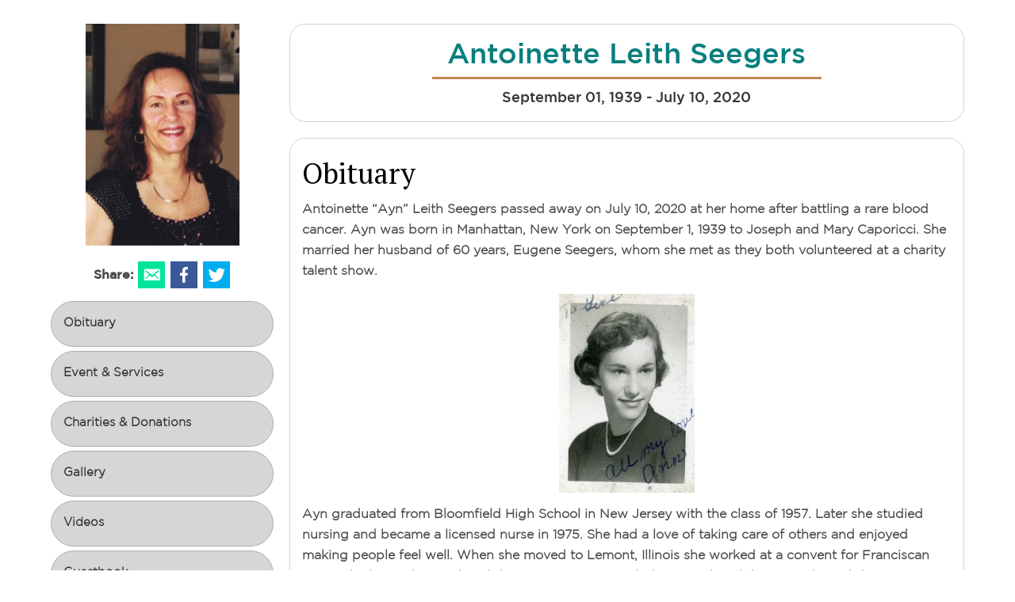

--- FILE ---
content_type: text/css
request_url: https://www.awisechoiceaz.com/wp-content/cache/autoptimize/css/autoptimize_single_be839b5f1155acf2d175a49cb188e5b2.css?ver=1709064926
body_size: 2905
content:
#forminator-module-2473249:not(.select2-dropdown){padding-top:0;padding-right:0;padding-bottom:0;padding-left:0}#forminator-module-2473249{border-width:0;border-style:none;border-radius:0;-moz-border-radius:0;-webkit-border-radius:0}#forminator-module-2473249{border-color:rgba(0,0,0,0);background-color:rgba(0,0,0,0)}#forminator-module-2473249 .forminator-pagination-footer .forminator-button-paypal{flex:1}.forminator-ui#forminator-module-2473249.forminator-design--default .forminator-response-message,.forminator-ui#forminator-module-2473249.forminator-design--default .forminator-response-message p{font-size:15px;font-family:inherit;font-weight:400}.forminator-ui#forminator-module-2473249.forminator-design--default .forminator-response-message.forminator-error{background-color:#f9e4e8;box-shadow:inset 2px 0 0 0 #e51919;-moz-box-shadow:inset 2px 0 0 0 #e51919;-webkit-box-shadow:inset 2px 0 0 0 #e51919}.forminator-ui#forminator-module-2473249.forminator-design--default .forminator-response-message.forminator-error:hover,.forminator-ui#forminator-module-2473249.forminator-design--default .forminator-response-message.forminator-error:focus,.forminator-ui#forminator-module-2473249.forminator-design--default .forminator-response-message.forminator-error:active{box-shadow:inset 2px 0 0 0 #e51919;-moz-box-shadow:inset 2px 0 0 0 #e51919;-webkit-box-shadow:inset 2px 0 0 0 #e51919}.forminator-ui#forminator-module-2473249.forminator-design--default .forminator-response-message.forminator-error,.forminator-ui#forminator-module-2473249.forminator-design--default .forminator-response-message.forminator-error p{color:#333}.forminator-ui#forminator-module-2473249.forminator-design--default .forminator-response-message.forminator-success{background-color:#bceee6;box-shadow:inset 2px 0 0 0 #067963;-moz-box-shadow:inset 2px 0 0 0 #067963;-webkit-box-shadow:inset 2px 0 0 0 #067963}.forminator-ui#forminator-module-2473249.forminator-design--default .forminator-response-message.forminator-success:hover,.forminator-ui#forminator-module-2473249.forminator-design--default .forminator-response-message.forminator-success:focus,.forminator-ui#forminator-module-2473249.forminator-design--default .forminator-response-message.forminator-success:active{box-shadow:inset 2px 0 0 0 #067963;-moz-box-shadow:inset 2px 0 0 0 #067963;-webkit-box-shadow:inset 2px 0 0 0 #067963}.forminator-ui#forminator-module-2473249.forminator-design--default .forminator-response-message.forminator-success,.forminator-ui#forminator-module-2473249.forminator-design--default .forminator-response-message.forminator-success p{color:#333}.forminator-ui#forminator-module-2473249.forminator-design--default .forminator-response-message.forminator-loading{background-color:#f8f8f8}.forminator-ui#forminator-module-2473249.forminator-design--default .forminator-response-message.forminator-loading,.forminator-ui#forminator-module-2473249.forminator-design--default .forminator-response-message.forminator-loading p{color:#666}.forminator-ui#forminator-module-2473249.forminator-design--default .forminator-title{font-size:24px;font-family:Roboto;font-weight:400;text-align:left}.forminator-ui#forminator-module-2473249.forminator-design--default .forminator-subtitle{font-size:18px;font-family:Roboto;font-weight:400;text-align:left}.forminator-ui#forminator-module-2473249.forminator-design--default .forminator-title{color:#333}.forminator-ui#forminator-module-2473249.forminator-design--default .forminator-subtitle{color:#333}.forminator-ui#forminator-module-2473249.forminator-design--default .forminator-label{font-size:12px;font-family:Roboto;font-weight:700}.forminator-ui#forminator-module-2473249.forminator-design--default .forminator-label{color:#777771}.forminator-ui#forminator-module-2473249.forminator-design--default .forminator-label .forminator-required{color:#e51919}.forminator-ui#forminator-module-2473249.forminator-design--default .forminator-description-password{display:block}.forminator-ui#forminator-module-2473249.forminator-design--default .forminator-description,.forminator-ui#forminator-module-2473249.forminator-design--default .forminator-description p{font-size:12px;font-family:inherit;font-weight:400}.forminator-ui#forminator-module-2473249.forminator-design--default .forminator-description a,.forminator-ui#forminator-module-2473249.forminator-design--default .forminator-description a:hover,.forminator-ui#forminator-module-2473249.forminator-design--default .forminator-description a:focus,.forminator-ui#forminator-module-2473249.forminator-design--default .forminator-description a:active{box-shadow:none;text-decoration:none}.forminator-ui#forminator-module-2473249.forminator-design--default .forminator-description p{margin:0;padding:0;border:0}.forminator-ui#forminator-module-2473249.forminator-design--default .forminator-description,.forminator-ui#forminator-module-2473249.forminator-design--default .forminator-description p{color:#777771}.forminator-ui#forminator-module-2473249.forminator-design--default .forminator-description a{color:#097baa}.forminator-ui#forminator-module-2473249.forminator-design--default .forminator-description a:hover{color:#086a91}.forminator-ui#forminator-module-2473249.forminator-design--default .forminator-description a:active{color:#086a91}.forminator-ui#forminator-module-2473249.forminator-design--default .forminator-error-message{font-size:12px;font-family:inherit;font-weight:500}.forminator-ui#forminator-module-2473249.forminator-design--default .forminator-error-message{background-color:#f9e4e8;color:#333}.forminator-ui#forminator-module-2473249.forminator-design--default .forminator-input,.forminator-ui#forminator-module-2473249.forminator-design--default .forminator-input input,.forminator-ui#forminator-module-2473249.forminator-design--default .forminator-iti-input .iti__selected-dial-code{font-size:16px;font-family:Roboto;font-weight:400}.forminator-ui#forminator-module-2473249.forminator-design--default .forminator-input{border-color:#777771;background-color:#ededed;color:#000}.forminator-ui#forminator-module-2473249.forminator-design--default .forminator-iti-input .iti__selected-dial-code{color:#000}.forminator-ui#forminator-module-2473249.forminator-design--default .forminator-input:disabled,.forminator-ui#forminator-module-2473249.forminator-design--default .forminator-calculation:disabled{-webkit-text-fill-color:#000;opacity:1}.forminator-ui#forminator-module-2473249.forminator-design--default .forminator-input:hover,.forminator-ui#forminator-module-2473249.forminator-design--default .forminator-iti-input:hover .iti__selected-dial-code{color:#000}.forminator-ui#forminator-module-2473249.forminator-design--default .forminator-input:focus,.forminator-ui#forminator-module-2473249.forminator-design--default .forminator-input:active,.forminator-ui#forminator-module-2473249.forminator-design--default .forminator-iti-input:focus-within .iti__selected-dial-code{color:#000}.forminator-ui#forminator-module-2473249.forminator-design--default .forminator-input input,.forminator-ui#forminator-module-2473249.forminator-design--default .forminator-input input:hover,.forminator-ui#forminator-module-2473249.forminator-design--default .forminator-input input:focus,.forminator-ui#forminator-module-2473249.forminator-design--default .forminator-input input:active{color:#000}.forminator-ui#forminator-module-2473249.forminator-design--default .forminator-input::placeholder{color:#888}.forminator-ui#forminator-module-2473249.forminator-design--default .forminator-input:-moz-placeholder{color:#888}.forminator-ui#forminator-module-2473249.forminator-design--default .forminator-input::-moz-placeholder{color:#888}.forminator-ui#forminator-module-2473249.forminator-design--default .forminator-input:-ms-input-placeholder{color:#888}.forminator-ui#forminator-module-2473249.forminator-design--default .forminator-input::-webkit-input-placeholder{color:#888}.forminator-ui#forminator-module-2473249.forminator-design--default .forminator-is_hover .forminator-input{border-color:#087f7e;background-color:#e6e6e6}.forminator-ui#forminator-module-2473249.forminator-design--default .forminator-is_active .forminator-input{border-color:#087f7e;background-color:#e6e6e6}.forminator-ui#forminator-module-2473249.forminator-design--default .forminator-has_error .forminator-input{border-color:#e51919}.forminator-ui#forminator-module-2473249.forminator-design--default .forminator-input-with-icon [class*=forminator-icon-]{color:#777771}.forminator-ui#forminator-module-2473249.forminator-design--default .forminator-input-with-icon:hover [class*=forminator-icon-]{color:#777771}.forminator-ui#forminator-module-2473249.forminator-design--default .forminator-is_active .forminator-input-with-icon [class*=forminator-icon-]{color:#777771}.forminator-ui#forminator-module-2473249.forminator-design--default .forminator-is_active .forminator-input-with-icon [class*=forminator-icon-]{border-color:#087f7e}.forminator-ui#forminator-module-2473249.forminator-design--default .forminator-suffix{font-size:16px;font-family:inherit;font-weight:500}.forminator-ui#forminator-module-2473249.forminator-design--default .forminator-suffix{color:#000}.forminator-ui#forminator-module-2473249.forminator-design--default .forminator-prefix{font-size:16px;font-weight:500}.forminator-ui#forminator-module-2473249.forminator-design--default .forminator-prefix{color:#000}.forminator-ui#forminator-module-2473249.forminator-design--default .forminator-textarea{font-size:16px;font-family:Roboto;font-weight:400}.forminator-ui#forminator-module-2473249.forminator-design--default .forminator-textarea{border-color:#777771;background-color:#ededed;color:#000}.forminator-ui#forminator-module-2473249.forminator-design--default .forminator-textarea:hover{color:#000}.forminator-ui#forminator-module-2473249.forminator-design--default .forminator-textarea:focus,.forminator-ui#forminator-module-2473249.forminator-design--default .forminator-textarea:active{color:#000}.forminator-ui#forminator-module-2473249.forminator-design--default .forminator-is_hover .forminator-textarea{border-color:#087f7e;background-color:#e6e6e6}.forminator-ui#forminator-module-2473249.forminator-design--default .forminator-is_active .forminator-textarea{border-color:#087f7e;background-color:#e6e6e6}.forminator-ui#forminator-module-2473249.forminator-design--default .forminator-has_error .forminator-textarea{border-color:#e51919}.forminator-ui#forminator-module-2473249.forminator-design--default .forminator-textarea::placeholder{color:#888}.forminator-ui#forminator-module-2473249.forminator-design--default .forminator-textarea:-moz-placeholder{color:#888}.forminator-ui#forminator-module-2473249.forminator-design--default .forminator-textarea::-moz-placeholder{color:#888}.forminator-ui#forminator-module-2473249.forminator-design--default .forminator-textarea:-ms-input-placeholder{color:#888}.forminator-ui#forminator-module-2473249.forminator-design--default .forminator-textarea::-webkit-input-placeholder{color:#888}.forminator-ui#forminator-module-2473249.forminator-design--default .forminator-radio{font-size:14px;font-family:Roboto;font-weight:400}.forminator-ui#forminator-module-2473249.forminator-design--default .forminator-radio{color:#000}.forminator-ui#forminator-module-2473249.forminator-design--default .forminator-radio .forminator-radio-bullet{border-color:#777771;background-color:#ededed}.forminator-ui#forminator-module-2473249.forminator-design--default .forminator-radio .forminator-radio-image{border-color:#777771;background-color:#ededed}.forminator-ui#forminator-module-2473249.forminator-design--default .forminator-radio .forminator-radio-bullet:before{background-color:#087f7e}.forminator-ui#forminator-module-2473249.forminator-design--default .forminator-radio input:checked+.forminator-radio-bullet{border-color:#087f7e;background-color:#ededed}.forminator-ui#forminator-module-2473249.forminator-design--default .forminator-radio:hover .forminator-radio-image,.forminator-ui#forminator-module-2473249.forminator-design--default .forminator-radio input:checked~.forminator-radio-image{border-color:#097baa;background-color:#e1f6ff}.forminator-ui#forminator-module-2473249.forminator-design--default .forminator-has_error .forminator-radio .forminator-radio-bullet{border-color:#e51919}.forminator-ui#forminator-module-2473249.forminator-design--default .forminator-checkbox,.forminator-ui#forminator-module-2473249.forminator-design--default .forminator-checkbox__label,.forminator-ui#forminator-module-2473249.forminator-design--default .forminator-checkbox__label p{font-size:14px;font-family:Roboto;font-weight:400}.forminator-ui#forminator-module-2473249.forminator-design--default .forminator-checkbox,.forminator-ui#forminator-module-2473249.forminator-design--default .forminator-checkbox__label,.forminator-ui#forminator-module-2473249.forminator-design--default .forminator-checkbox__label p,.forminator-select-dropdown-container--open .forminator-custom-form-2473249.forminator-dropdown--default .forminator-checkbox{color:#000}.forminator-ui#forminator-module-2473249.forminator-design--default .forminator-checkbox .forminator-checkbox-box,.forminator-select-dropdown-container--open .forminator-custom-form-2473249.forminator-dropdown--default .forminator-checkbox .forminator-checkbox-box{border-color:#777771;background-color:#ededed;color:#087f7e}.forminator-ui#forminator-module-2473249.forminator-design--default .forminator-checkbox .forminator-checkbox-image{border-color:#777771;background-color:#ededed}.forminator-ui#forminator-module-2473249.forminator-design--default .forminator-checkbox input:checked+.forminator-checkbox-box,.forminator-select-dropdown-container--open .forminator-custom-form-2473249.forminator-dropdown--default .forminator-checkbox input:checked+.forminator-checkbox-box{border-color:#087f7e;background-color:#ededed}.forminator-ui#forminator-module-2473249.forminator-design--default .forminator-checkbox:hover .forminator-checkbox-image,.forminator-ui#forminator-module-2473249.forminator-design--default .forminator-checkbox input:checked~.forminator-checkbox-image{border-color:#097baa;background-color:#e1f6ff}.forminator-ui#forminator-module-2473249.forminator-design--default .forminator-has_error .forminator-checkbox .forminator-checkbox-box,.forminator-select-dropdown-container--open .forminator-custom-form-2473249.forminator-dropdown--default .forminator-has_error .forminator-checkbox .forminator-checkbox-box{border-color:#e51919}@media screen and (max-width:782px){.forminator-ui#forminator-module-2473249.forminator-design--default .forminator-checkbox:hover .forminator-checkbox-image{border-color:#777771;background-color:#ededed}}.forminator-ui#forminator-module-2473249.forminator-design--default .forminator-consent,.forminator-ui#forminator-module-2473249.forminator-design--default .forminator-consent__label,.forminator-ui#forminator-module-2473249.forminator-design--default .forminator-consent__label p{color:#000}.forminator-ui#forminator-module-2473249.forminator-design--default .forminator-checkbox.forminator-consent .forminator-checkbox-box{border-color:#777771;background-color:#ededed;color:#097baa}.forminator-ui#forminator-module-2473249.forminator-design--default .forminator-consent input:checked+.forminator-checkbox-box{border-color:#097baa;background-color:#ededed}.forminator-ui#forminator-module-2473249.forminator-design--default .forminator-has_error .forminator-consent .forminator-checkbox-box{border-color:#e51919}.forminator-ui#forminator-module-2473249.forminator-design--default select.forminator-select2+.forminator-select .selection .select2-selection--single[role=combobox] .select2-selection__rendered{font-size:16px;font-family:Roboto;line-height:22px;font-weight:400}.forminator-ui#forminator-module-2473249.forminator-design--default .forminator-select2+.forminator-select .selection .select2-selection--single[role=combobox]{border-color:#777771;background-color:#ededed}.forminator-ui#forminator-module-2473249.forminator-design--default .forminator-select2+.forminator-select .selection .select2-selection--single[role=combobox] .select2-selection__rendered{color:#000}.forminator-ui#forminator-module-2473249.forminator-design--default .forminator-select2+.forminator-select .selection .select2-selection--single[role=combobox] .select2-selection__arrow{color:#777771}.forminator-ui#forminator-module-2473249.forminator-design--default .forminator-select2+.forminator-select .selection .select2-selection--single[role=combobox]:hover{border-color:#087f7e;background-color:#e6e6e6}.forminator-ui#forminator-module-2473249.forminator-design--default .forminator-select2+.forminator-select .selection .select2-selection--single[role=combobox]:hover .select2-selection__rendered{color:#000}.forminator-ui#forminator-module-2473249.forminator-design--default .forminator-select2+.forminator-select .selection .select2-selection--single[role=combobox]:hover .select2-selection__arrow{color:#087f7e}.forminator-ui#forminator-module-2473249.forminator-design--default .forminator-select2+.forminator-select.select2-container--open .selection .select2-selection--single[role=combobox],.forminator-ui#forminator-module-2473249.forminator-design--default .forminator-select2+.forminator-select .selection .select2-selection--single[role=combobox]:focus{border-color:#087f7e;background-color:#e6e6e6}.forminator-ui#forminator-module-2473249.forminator-design--default .forminator-select2+.forminator-select .selection .select2-selection--single[role=combobox]:focus .select2-selection__rendered,.forminator-ui#forminator-module-2473249.forminator-design--default .forminator-select2+.forminator-select.select2-container--open .selection .select2-selection--single[role=combobox] .select2-selection__rendered{color:#000}.forminator-ui#forminator-module-2473249.forminator-design--default .forminator-select2+.forminator-select .selection .select2-selection--single[role=combobox]:focus .select2-selection__arrow,.forminator-ui#forminator-module-2473249.forminator-design--default .forminator-select2+.forminator-select.select2-container--open .selection .select2-selection--single[role=combobox] .select2-selection__arrow{color:#087f7e}.forminator-ui#forminator-module-2473249.forminator-design--default .forminator-field.forminator-has_error .forminator-select2+.forminator-select .selection .select2-selection--single[role=combobox]{border-color:#e51919}.forminator-select-dropdown-container--open .forminator-custom-form-2473249.forminator-dropdown--default .select2-search input,.forminator-select-dropdown-container--open .forminator-dropdown--multiple.forminator-custom-form-2473249.forminator-dropdown--default .select2-search input{font-size:16px;font-family:Roboto;line-height:22px;font-weight:400}.forminator-select-dropdown-container--open .forminator-custom-form-2473249.forminator-dropdown--default .select2-results .select2-results__options .select2-results__option,.forminator-select-dropdown-container--open .forminator-dropdown--multiple.forminator-custom-form-2473249.forminator-dropdown--default .select2-results .select2-results__options .select2-results__option span{font-size:16px;font-family:Roboto;font-weight:400}.forminator-select-dropdown-container--open .forminator-custom-form-2473249.forminator-dropdown--default{border-color:#087f7e;background-color:#e6e6e6}.forminator-select-dropdown-container--open .forminator-custom-form-2473249.forminator-dropdown--default .select2-results .select2-results__options .select2-results__option,.forminator-select-dropdown-container--open .forminator-custom-form-2473249.forminator-dropdown--default .select2-results .select2-results__options .select2-results__option span:not(.forminator-checkbox-box){color:#777771}.forminator-select-dropdown-container--open .forminator-custom-form-2473249.forminator-dropdown--default .select2-results .select2-results__options .select2-results__option:not(.select2-results__option--selected).select2-results__option--highlighted,.forminator-select-dropdown-container--open .forminator-custom-form-2473249.forminator-dropdown--default .select2-results .select2-results__options .select2-results__option:not(.select2-results__option--selected).select2-results__option--highlighted span:not(.forminator-checkbox-box){background-color:#ddd;color:#000}.forminator-select-dropdown-container--open .forminator-custom-form-2473249.forminator-dropdown--default .select2-results .select2-results__options .select2-results__option.select2-results__option--selected,.forminator-select-dropdown-container--open .forminator-custom-form-2473249.forminator-dropdown--default .select2-results .select2-results__options .select2-results__option.select2-results__option--selected span:not(.forminator-checkbox-box){background-color:#087f7e;color:#fff}.forminator-select-dropdown-container--open .forminator-custom-form-2473249.forminator-dropdown--default .select2-search input,.forminator-select-dropdown-container--open .forminator-custom-form-2473249.forminator-dropdown--default .select2-search input:focus,.forminator-select-dropdown-container--open .forminator-custom-form-2473249.forminator-dropdown--default .select2-search input:hover{border-color:#097baa;background-color:#fff;color:#000}.forminator-ui#forminator-module-2473249.forminator-design--default .forminator-multiselect .forminator-option{font-size:16px;font-family:Roboto;font-weight:400}.forminator-ui#forminator-module-2473249.forminator-design--default .forminator-select2-selections>li{font-size:12px;font-family:inherit;font-weight:500}.forminator-ui#forminator-module-2473249.forminator-design--default select.forminator-select2+.forminator-select .selection .select2-selection--multiple[role=combobox] .select2-selection__placeholder{font-size:16px;font-family:Roboto;line-height:22px;font-weight:400}.forminator-ui#forminator-module-2473249.forminator-design--default .forminator-multiselect{border-color:#777771;background-color:#e6e6e6}.forminator-ui#forminator-module-2473249.forminator-design--default .forminator-has_error .forminator-multiselect{border-color:#e51919}.forminator-ui#forminator-module-2473249.forminator-design--default .forminator-multiselect .forminator-option{color:#777771}.forminator-ui#forminator-module-2473249.forminator-design--default .forminator-multiselect .forminator-option:hover,.forminator-ui#forminator-module-2473249.forminator-design--default .forminator-multiselect .forminator-option:focus-within{background-color:#ddd;color:#000}.forminator-ui#forminator-module-2473249.forminator-design--default .forminator-multiselect .forminator-option.forminator-is_checked{background-color:#097baa;color:#fff}.forminator-ui#forminator-module-2473249.forminator-design--default .forminator-select2-selections>li{background-color:#888;color:#fff}.forminator-ui#forminator-module-2473249.forminator-design--default .forminator-select2-selections>li>button{color:#fff}.forminator-ui#forminator-module-2473249.forminator-design--default .forminator-select2+.forminator-select .selection .select2-selection--multiple[role=combobox]{border-color:#777771;background-color:#ededed}.forminator-ui#forminator-module-2473249.forminator-design--default .forminator-select2+.forminator-select .selection .select2-selection--multiple[role=combobox] .select2-selection__rendered{color:#000}.forminator-ui#forminator-module-2473249.forminator-design--default .forminator-select2+.forminator-select .selection .select2-selection--multiple[role=combobox] .select2-selection__arrow{color:#777771}.forminator-ui#forminator-module-2473249.forminator-design--default .forminator-select2+.forminator-select .selection .select2-selection--multiple[role=combobox]:hover{border-color:#087f7e;background-color:#e6e6e6}.forminator-ui#forminator-module-2473249.forminator-design--default .forminator-select2+.forminator-select .selection .select2-selection--multiple[role=combobox]:hover .select2-selection__rendered{color:#000}.forminator-ui#forminator-module-2473249.forminator-design--default .forminator-select2+.forminator-select .selection .select2-selection--multiple[role=combobox]:hover .select2-selection__arrow{color:#087f7e}.forminator-ui#forminator-module-2473249.forminator-design--default .forminator-select2+.forminator-select .selection .select2-selection--multiple[role=combobox]:focus,.forminator-ui#forminator-module-2473249.forminator-design--default .forminator-select2+.forminator-select.select2-container--open .selection .select2-selection--multiple[role=combobox]{border-color:#087f7e;background-color:#e6e6e6}.forminator-ui#forminator-module-2473249.forminator-design--default .forminator-select2+.forminator-select .selection .select2-selection--multiple[role=combobox]:focus .select2-selection__rendered,.forminator-ui#forminator-module-2473249.forminator-design--default .forminator-select2+.forminator-select.select2-container--open .selection .select2-selection--multiple[role=combobox] .select2-selection__rendered{color:#000}.forminator-ui#forminator-module-2473249.forminator-design--default .forminator-select2+.forminator-select .selection .select2-selection--multiple[role=combobox]:focus .select2-selection__arrow,.forminator-ui#forminator-module-2473249.forminator-design--default .forminator-select2+.forminator-select.select2-container--open .selection .select2-selection--multiple[role=combobox] .select2-selection__arrow{color:#087f7e}.forminator-ui#forminator-module-2473249.forminator-design--default .forminator-field.forminator-has_error .forminator-select2+.forminator-select .selection .select2-selection--multiple[role=combobox]{border-color:#e51919}.forminator-custom-form-2473249.forminator-calendar--default{font-family:Roboto}.forminator-custom-form-2473249.forminator-calendar--default:before{border-color:#087f7e;background-color:#e6e6e6}.forminator-custom-form-2473249.forminator-calendar--default .ui-datepicker-header .ui-corner-all{background-color:#087f7e;color:#fff}.forminator-custom-form-2473249.forminator-calendar--default .ui-datepicker-header .ui-datepicker-title select{border-color:#bbb;background-color:#fff;color:#777771}.forminator-custom-form-2473249.forminator-calendar--default .ui-datepicker-calendar thead th{color:#333}.forminator-custom-form-2473249.forminator-calendar--default .ui-datepicker-calendar tbody td a.ui-state-default,.forminator-custom-form-2473249.forminator-calendar--default .ui-datepicker-calendar tbody td.ui-state-disabled span{border-color:#e6e6e6;background-color:#e6e6e6;color:#777771}.forminator-custom-form-2473249.forminator-calendar--default .ui-datepicker-calendar tbody td a.ui-state-default:hover,.forminator-custom-form-2473249.forminator-calendar--default .ui-datepicker-calendar tbody td a.ui-state-default.ui-state-hover{border-color:#ddd;background-color:#ddd;color:#777771}.forminator-custom-form-2473249.forminator-calendar--default .ui-datepicker-calendar tbody td a.ui-state-default:active,.forminator-custom-form-2473249.forminator-calendar--default .ui-datepicker-calendar tbody td a.ui-state-default.ui-state-active{border-color:#087f7e;background-color:#087f7e;color:#fff}.forminator-custom-form-2473249.forminator-calendar--default .ui-datepicker-calendar tbody td a.ui-state-default.ui-state-highlight{border-color:#087f7e;background-color:#c8dee7;color:#087f7e}.forminator-custom-form-2473249.forminator-calendar--default .ui-datepicker-calendar tbody td a.ui-state-default.ui-state-highlight:active,.forminator-custom-form-2473249.forminator-calendar--default .ui-datepicker-calendar tbody td a.ui-state-default.ui-state-highlight.ui-state-active{border-color:#087f7e;background-color:#087f7e;color:#fff}.forminator-ui#forminator-module-2473249.forminator-design--default .forminator-button-upload{font-size:14px;font-family:inherit;font-weight:500}.forminator-ui#forminator-module-2473249.forminator-design--default .forminator-file-upload>span{font-size:12px;font-family:inherit;font-weight:500}.forminator-ui#forminator-module-2473249.forminator-design--default .forminator-button-upload{background-color:#067963;color:#fff}.forminator-ui#forminator-module-2473249.forminator-design--default .forminator-button-upload:hover{background-color:#05614f;color:#fff}.forminator-ui#forminator-module-2473249.forminator-design--default .forminator-button-upload:focus,.forminator-ui#forminator-module-2473249.forminator-design--default .forminator-button-upload:active{background-color:#05614f;color:#fff}.forminator-ui#forminator-module-2473249.forminator-design--default .forminator-file-upload>span{color:#777771}.forminator-ui#forminator-module-2473249.forminator-design--default .forminator-button-delete{background-color:rgba(0,0,0,0)}.forminator-ui#forminator-module-2473249.forminator-design--default .forminator-button-delete:hover{background-color:#f9e4e8}.forminator-ui#forminator-module-2473249.forminator-design--default .forminator-button-delete:focus,.forminator-ui#forminator-module-2473249.forminator-design--default .forminator-button-delete:active{background-color:#f9e4e8}.forminator-ui#forminator-module-2473249.forminator-design--default .forminator-button-delete [class*=forminator-icon-]{color:#e51919}.forminator-ui#forminator-module-2473249.forminator-design--default .forminator-button-delete:hover [class*=forminator-icon-]{color:#e51919}.forminator-ui#forminator-module-2473249.forminator-design--default .forminator-button-delete:focus [class*=forminator-icon-],.forminator-ui#forminator-module-2473249.forminator-design--default .forminator-button-delete:active [class*=forminator-icon-]{color:#e51919}.forminator-ui#forminator-module-2473249.forminator-design--default .forminator-multi-upload .forminator-multi-upload-message p{font-size:14px;line-height:1.7;font-weight:400}.forminator-ui#forminator-module-2473249.forminator-design--default .forminator-multi-upload .forminator-multi-upload-message p a,.forminator-ui#forminator-module-2473249.forminator-design--default .forminator-multi-upload .forminator-multi-upload-message p a:visited,.forminator-ui#forminator-module-2473249.forminator-design--default .forminator-multi-upload .forminator-multi-upload-message p a:hover,.forminator-ui#forminator-module-2473249.forminator-design--default .forminator-multi-upload .forminator-multi-upload-message p a:focus{font-weight:700;text-decoration:underline}.forminator-ui#forminator-module-2473249.forminator-design--default .forminator-uploaded-file .forminator-uploaded-file--title{font-size:13px;line-height:1.3;font-weight:700}.forminator-ui#forminator-module-2473249.forminator-design--default .forminator-uploaded-file .forminator-uploaded-file--size{font-size:13px;line-height:1.4em;font-weight:700}.forminator-ui#forminator-module-2473249.forminator-design--default .forminator-multi-upload{cursor:pointer;border-color:#777771;background-color:#ededed;color:#777771}.forminator-ui#forminator-module-2473249.forminator-design--default .forminator-multi-upload .forminator-multi-upload-message p{color:#666}.forminator-ui#forminator-module-2473249.forminator-design--default .forminator-multi-upload .forminator-multi-upload-message p a,.forminator-ui#forminator-module-2473249.forminator-design--default .forminator-multi-upload .forminator-multi-upload-message p a:visited,.forminator-ui#forminator-module-2473249.forminator-design--default .forminator-multi-upload .forminator-multi-upload-message p a:hover,.forminator-ui#forminator-module-2473249.forminator-design--default .forminator-multi-upload .forminator-multi-upload-message p a:focus{color:#097baa}.forminator-ui#forminator-module-2473249.forminator-design--default .forminator-multi-upload:hover{border-color:#097baa;background-color:#e6e6e6;color:#777771}.forminator-ui#forminator-module-2473249.forminator-design--default .forminator-multi-upload.forminator-dragover{border-color:#097baa;background-color:#e1f6ff;color:#097baa}.forminator-ui#forminator-module-2473249.forminator-design--default .forminator-has_error .forminator-multi-upload{border-color:#e51919;background-color:#ededed;color:#777771}.forminator-ui#forminator-module-2473249.forminator-design--default .forminator-uploaded-file .forminator-uploaded-file--preview{border-color:#777771;background-color:#fff}.forminator-ui#forminator-module-2473249.forminator-design--default .forminator-uploaded-file .forminator-uploaded-file--preview [class*=forminator-icon-]{color:#777771}.forminator-ui#forminator-module-2473249.forminator-design--default .forminator-uploaded-file .forminator-uploaded-file--title{color:#333}.forminator-ui#forminator-module-2473249.forminator-design--default .forminator-uploaded-file .forminator-uploaded-file--size{color:#888}.forminator-ui#forminator-module-2473249.forminator-design--default .forminator-uploaded-file .forminator-uploaded-file--size [class*=forminator-icon-]{color:#888}.forminator-ui#forminator-module-2473249.forminator-design--default .forminator-uploaded-file.forminator-has_error .forminator-uploaded-file--image,.forminator-ui#forminator-module-2473249.forminator-design--default .forminator-uploaded-file.forminator-has_error .forminator-uploaded-file--preview{border-color:#e51919;background-color:#fff}.forminator-ui#forminator-module-2473249.forminator-design--default .forminator-uploaded-file.forminator-has_error .forminator-uploaded-file--preview [class*=forminator-icon-]{color:#777771}.forminator-ui#forminator-module-2473249.forminator-design--default .forminator-uploaded-file.forminator-has_error .forminator-uploaded-file--size [class*=forminator-icon-]{color:#e51919}.forminator-ui#forminator-module-2473249.forminator-design--default .forminator-signature .forminator-signature--placeholder{font-size:16px;font-weight:400}.forminator-ui#forminator-module-2473249.forminator-design--default .forminator-signature{border-color:#777771;background-color:#ededed !important}.forminator-ui#forminator-module-2473249.forminator-design--default .forminator-signature .forminator-signature--placeholder{color:#888}.forminator-ui#forminator-module-2473249.forminator-design--default .forminator-field-signature.forminator-is_hover .forminator-signature{border-color:#097baa;background-color:#e6e6e6 !important}.forminator-ui#forminator-module-2473249.forminator-design--default .forminator-field-signature.forminator-has_error .forminator-signature{border-color:#e51919}.forminator-ui#forminator-module-2473249.forminator-design--default .forminator-button-submit{font-size:14px;font-family:Roboto;font-weight:500}.forminator-ui#forminator-module-2473249.forminator-design--default .forminator-button-submit{background-color:#087f7e;color:#fff}.forminator-ui#forminator-module-2473249.forminator-design--default .forminator-button-submit:hover{background-color:#007f7d;color:#fff}.forminator-ui#forminator-module-2473249.forminator-design--default .forminator-button-submit:focus,.forminator-ui#forminator-module-2473249.forminator-design--default .forminator-button-submit:active{background-color:#007f7d;color:#fff}.forminator-ui#forminator-module-2473249.forminator-design--default .forminator-pagination-steps .forminator-step .forminator-step-label{font-size:12px;font-family:Roboto;font-weight:400}.forminator-ui#forminator-module-2473249.forminator-design--default .forminator-pagination-steps .forminator-break{background-color:#c28552}.forminator-ui#forminator-module-2473249.forminator-design--default .forminator-pagination-steps .forminator-break:before{background-color:#087f7e}.forminator-ui#forminator-module-2473249.forminator-design--default .forminator-pagination-steps .forminator-step .forminator-step-label{color:#087f7e}.forminator-ui#forminator-module-2473249.forminator-design--default .forminator-pagination-steps .forminator-step .forminator-step-dot{border-color:#087f7e;background-color:#087f7e}.forminator-ui#forminator-module-2473249.forminator-design--default .forminator-pagination-steps .forminator-step.forminator-current~.forminator-step .forminator-step-label{color:#c28552}.forminator-ui#forminator-module-2473249.forminator-design--default .forminator-pagination-steps .forminator-step.forminator-current~.forminator-step .forminator-step-dot{border-color:#c28552;background-color:#c28552}.forminator-ui#forminator-module-2473249.forminator-design--default .forminator-pagination-progress .forminator-progress-label{font-size:12px;font-family:inherit;font-weight:500}.forminator-ui#forminator-module-2473249.forminator-design--default .forminator-pagination-progress .forminator-progress-label{color:#777771}.forminator-ui#forminator-module-2473249.forminator-design--default .forminator-pagination-progress .forminator-progress-bar{background-color:#e6e6e6}.forminator-ui#forminator-module-2473249.forminator-design--default .forminator-pagination-progress .forminator-progress-bar span{background-color:#097baa}.forminator-ui#forminator-module-2473249.forminator-design--default .forminator-button-back{font-size:14px;font-family:inherit;font-weight:500}.forminator-ui#forminator-module-2473249.forminator-design--default .forminator-button-back{background-color:#c28552;color:#fff}.forminator-ui#forminator-module-2473249.forminator-design--default .forminator-button-back:hover{background-color:#c15700;color:#fff}.forminator-ui#forminator-module-2473249.forminator-design--default .forminator-button-back:focus,.forminator-ui#forminator-module-2473249.forminator-design--default .forminator-button-back:active{background-color:#c15700;color:#fff}.forminator-ui#forminator-module-2473249.forminator-design--default .forminator-button-next{font-size:14px;font-family:inherit;font-weight:500}.forminator-ui#forminator-module-2473249.forminator-design--default .forminator-button-next{background-color:#087f7e;color:#fff}.forminator-ui#forminator-module-2473249.forminator-design--default .forminator-button-next:hover{background-color:#007f7d;color:#fff}.forminator-ui#forminator-module-2473249.forminator-design--default .forminator-button-next:focus,.forminator-ui#forminator-module-2473249.forminator-design--default .forminator-button-next:active{background-color:#007f7d;color:#fff}.forminator-ui#forminator-module-2473249.forminator-design--default .forminator-repeater-field{background:rgba(248,248,248,.5);box-shadow:inset 5px 0px 0px rgba(221,221,221,.5)}.forminator-ui#forminator-module-2473249.forminator-design--default .forminator-repeater-field .forminator-grouped-fields{border-bottom:1px solid rgba(170,170,170,.5)}.forminator-ui#forminator-module-2473249.forminator-design--default .forminator-repeater-field .forminator-grouped-fields:last-child{border-bottom:unset}.forminator-ui#forminator-module-2473249.forminator-design--default .forminator-repeater-action-link,.forminator-ui#forminator-module-2473249.forminator-design--default .forminator-repeater-action-button{font-size:12px;font-family:inherit;font-weight:500}.forminator-ui#forminator-module-2473249.forminator-design--default .forminator-repeater-action-icon{font-size:18px}.forminator-ui#forminator-module-2473249.forminator-design--default .forminator-repeater-action-link{color:#097baa}.forminator-ui#forminator-module-2473249.forminator-design--default .forminator-repeater-action-link:hover{color:#289dcc}.forminator-ui#forminator-module-2473249.forminator-design--default .forminator-repeater-action-link:active,.forminator-ui#forminator-module-2473249.forminator-design--default .forminator-repeater-action-link:focus{color:#289dcc}.forminator-ui#forminator-module-2473249.forminator-design--default .forminator-repeater-action-icon{color:#888}.forminator-ui#forminator-module-2473249.forminator-design--default .forminator-repeater-action-icon:hover{color:#666}.forminator-ui#forminator-module-2473249.forminator-design--default .forminator-repeater-action-icon:active{color:#666}.forminator-ui#forminator-module-2473249.forminator-design--default .forminator-repeater-action-button{background-color:#f8f8f8;color:#666;border:1px solid #aaa}.forminator-ui#forminator-module-2473249.forminator-design--default .forminator-repeater-action-button:hover{background-color:#f1f1f1;color:#666;border:1px solid #aaa}.forminator-ui#forminator-module-2473249.forminator-design--default .forminator-repeater-action-button:active{background-color:#eee;color:#333;border:1px solid #888}.forminator-ui#forminator-module-2473249.forminator-design--default .forminator-repeater-action-button:disabled{background-color:transparent;color:#aaa;border:1px solid rgba(31,31,31,.12)}.forminator-ui#forminator-module-2473249.forminator-design--default .StripeElement:not(.forminator-stripe-payment-element){padding:9px;border-width:1px;border-style:solid;border-color:#777771;border-radius:2px;background-color:#ededed;color:#000;transition:.2s ease}.forminator-ui#forminator-module-2473249.forminator-design--default .StripeElement:not(.forminator-stripe-payment-element):hover{border-color:#087f7e;background-color:#e6e6e6}.forminator-ui#forminator-module-2473249.forminator-design--default .StripeElement--focus,.forminator-ui#forminator-module-2473249.forminator-design--default .StripeElement--focus:hover{border-color:#087f7e;background-color:#e6e6e6}.forminator-ui#forminator-module-2473249.forminator-design--default .StripeElement--invalid,.forminator-ui#forminator-module-2473249.forminator-design--default .StripeElement--invalid:hover,.forminator-ui#forminator-module-2473249.forminator-design--default .StripeElement--focus.StripeElement--invalid{border-color:#e51919}.forminator-ui#forminator-module-2473249.forminator-design--default .forminator-rating-suffix{color:#888}.forminator-ui#forminator-module-2473249.forminator-design--default .forminator-rating-item [class*=forminator-icon-]:before{color:#aaa}.forminator-ui#forminator-module-2473249.forminator-design--default .forminator-rating-item.forminator-rating-hover [class*=forminator-icon-]:before{color:#ff7e41}.forminator-ui#forminator-module-2473249.forminator-design--default .forminator-rating-item.forminator-rating-selected [class*=forminator-icon-]:before{color:#ff7e41}.forminator-ui#forminator-module-2473249.forminator-design--default .forminator-slider .forminator-slider-limit{font-size:15px;font-family:inherit;font-weight:400}.forminator-ui#forminator-module-2473249.forminator-design--default .forminator-slider .forminator-slider-amount{font-size:16px;font-family:inherit;font-weight:400}.forminator-ui#forminator-module-2473249.forminator-design--default .forminator-slider .forminator-slide{background-color:#ededed;border-color:#777771}.forminator-ui#forminator-module-2473249.forminator-design--default .forminator-slider .ui-slider-range{background-color:#097baa}.forminator-ui#forminator-module-2473249.forminator-design--default .forminator-slider .ui-slider-handle{background-color:#097baa}.forminator-ui#forminator-module-2473249.forminator-design--default .forminator-slider .forminator-slide:hover{background-color:#ededed;border-color:#777771}.forminator-ui#forminator-module-2473249.forminator-design--default .forminator-slider .forminator-slide:hover .ui-slider-range{background-color:#086a91}.forminator-ui#forminator-module-2473249.forminator-design--default .forminator-slider .ui-slider-handle:hover{background-color:#086a91}.forminator-ui#forminator-module-2473249.forminator-design--default .forminator-slider .ui-slider-handle:focus{background-color:#086a91}.forminator-ui#forminator-module-2473249.forminator-design--default .forminator-slider.forminator-disabled .forminator-slide{background-color:#ddd;border-color:transparent}.forminator-ui#forminator-module-2473249.forminator-design--default .forminator-slider.forminator-disabled .ui-slider-range{background-color:#ddd}.forminator-ui#forminator-module-2473249.forminator-design--default .forminator-slider.forminator-disabled .ui-slider-handle{background:#aaa}.forminator-ui#forminator-module-2473249.forminator-design--default .forminator-slider .forminator-slider-amount{color:#333}.forminator-ui#forminator-module-2473249.forminator-design--default .forminator-slider .forminator-slider-limit{color:#888}.forminator-ui#forminator-module-2473249.forminator-design--default .forminator-slider .forminator-slider-labels{color:#888}.forminator-ui.forminator-custom-form-2473249.forminator-design--default .forminator-row div:not([id*=checkbox]):not([id*=radio]) .forminator-field label{display:none !important}.forminator-ui.forminator-custom-form-2473249.forminator-design--default .forminator-response-message label.forminator-label--error{background-color:#f9e4e8 !important;margin:-15px -20px -15px -22px !important;padding:15px 20px 15px 22px !important;color:#e04562 !important;display:block !important}.forminator-ui.forminator-custom-form-2473249.forminator-design--default .forminator-textarea,.forminator-ui.forminator-custom-form-2473249.forminator-design--default .forminator-input{padding:10px 15px !important}